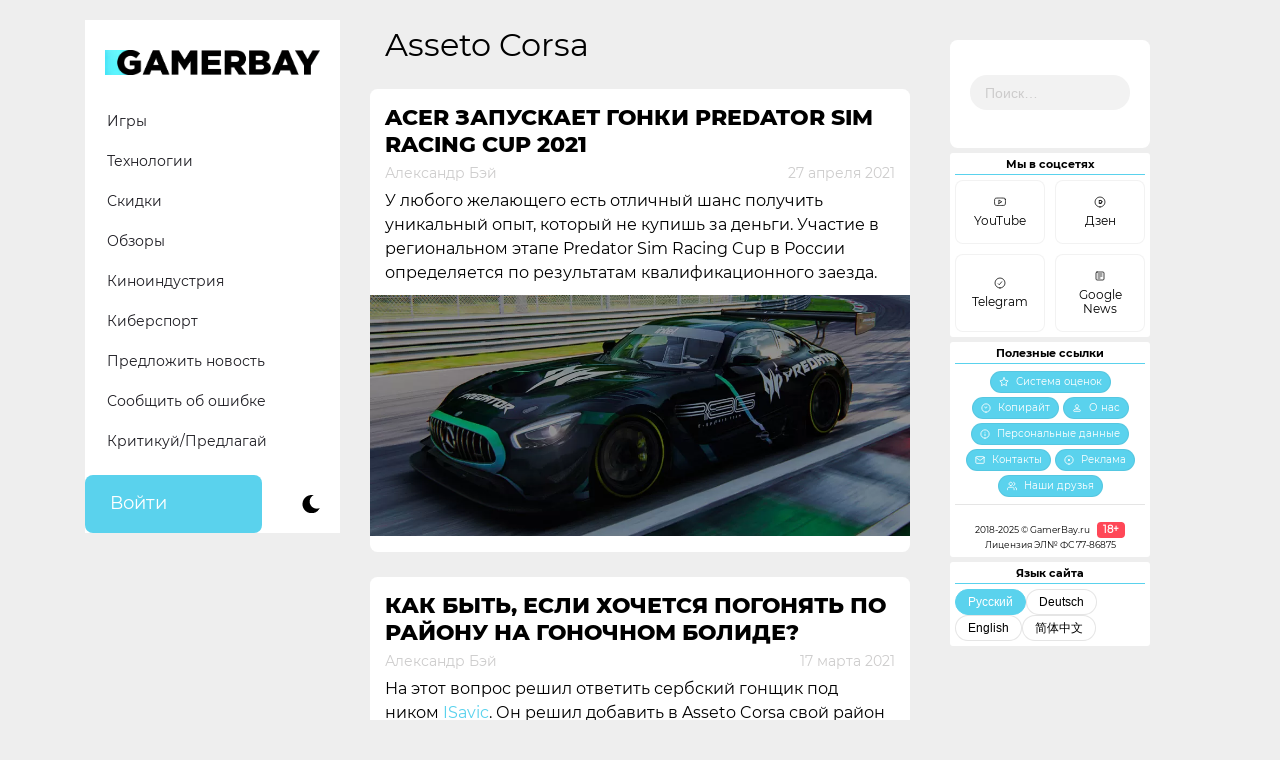

--- FILE ---
content_type: text/html; charset=UTF-8
request_url: https://gamerbay.ru/tag/asseto-corsa/
body_size: 18392
content:
<!doctype html>
<!--Hello there! -->
<html dir="ltr" lang="ru-RU" prefix="og: https://ogp.me/ns#">
<head>
    <meta name="msapplication-TileColor" content="#da532c">
    <meta name="zen-verification" content="6Lf6A2JKzEhDgIVJRT6jiRxe8WLSEYKN0OF4uPtCpElXgKEl65HQYDmPEEyMV0yQ" />
    <meta charset="UTF-8">
    <meta property="fb:pages" content="273715546597540" />    
    <meta name="viewport" content="width=device-width, initial-scale=1">
    
    <!-- Critical CSS для предотвращения FOUC -->
    <style>
        body {
            visibility: hidden;
            opacity: 0;
            transition: opacity 0.3s ease;
        }
        
        :root {
    --bg-color: #ffffff;
    --text-color: #000000;
    --primary-color: #5AD2ED;
    --widget-bg: #FFF;
    --social-bg: #ffffff;
    --footer-bg: #ffffff;
    --comment-bg: #FFF;
    --category-bg: #5AD2ED;
    --category-hover: #00D0FF;
    --category-text: #FFFFFF;
    --border-radius: 7.5px;
    --secondary-text: #CDCCCC;
    --header-bg: #FFFFFF;
    --current-cat-bg: #5AD2ED;
    --social-icon-filter: none;
}
        
        .dark-mode {
    --bg-color: #1E1E1E;
    --text-color: #FFFFFF;
    --primary-color: #5AD2ED;
    --widget-bg: #1E1E1E;
    --social-bg: #1E1E1E;
    --footer-bg: #1E1E1E;
    --comment-bg: #1E1E1E;
    --category-bg: #2E2E2E;
    --category-hover: #3E3E3E;
    --category-text: #FFFFFF;
    --secondary-text: #AAAAAA;
    --header-bg: #1E1E1E;
    --current-cat-bg: #2E2E2E;
}
		
		/* Базовые стили для предотвращения FOUC */
        body {
            background-color: var(--bg-color);
            color: var(--text-color);
            font-family: 'Montserrat', Arial, sans-serif;
        }
    </style>
    
     <!-- Скрипт инициализации темы (должен быть как можно раньше) -->
    <script>
        // Немедленно вызываемая функция для установки темы
        (function() {
            // Добавляем класс js для работы с JavaScript
            document.documentElement.classList.remove('no-js');
            document.documentElement.classList.add('js');
            
            // 1. Проверяем сохранённую тему
            const savedTheme = localStorage.getItem('theme');
            
            // 2. Проверяем системные предпочтения
            const systemPrefersDark = window.matchMedia('(prefers-color-scheme: dark)').matches;
            
            // 3. Определяем начальную тему
            let initialTheme = savedTheme || (systemPrefersDark ? 'dark' : 'light');
            
            // 4. Устанавливаем класс сразу в <body>
            if (initialTheme === 'dark') {
                document.body.classList.add('dark-mode');
            }
            
            // 5. Сохраняем для последующего использования
            window.initialTheme = initialTheme;
            
            // 6. Обновляем meta theme-color
            const themeColorMeta = document.querySelector('meta[name="theme-color"]');
            if (themeColorMeta) {
                themeColorMeta.content = initialTheme === 'dark' ? '#1E1E1E' : '#ffffff';
            }
            
            // 7. Устанавливаем цвет для Safari pinned tab
            const maskIcon = document.querySelector('link[rel="mask-icon"]');
            if (maskIcon) {
                maskIcon.color = initialTheme === 'dark' ? '#ffffff' : '#5bbad5';
            }
        })();
    </script>
	
	
    
    <link rel="stylesheet" href="https://cdn.jsdelivr.net/npm/bootstrap@4.6.0/dist/css/bootstrap.min.css" integrity="sha384-B0vP5xmATw1+K9KRQjQERJvTumQW0nPEzvF6L/Z6nronJ3oUOFUFpCjEUQouq2+l" crossorigin="anonymous">
    <link rel="profile" href="http://gmpg.org/xfn/11">
    <link rel="apple-touch-icon" sizes="180x180" href="/apple-touch-icon.png">
    <link rel="icon" type="image/png" sizes="32x32" href="/favicon-32x32.png">
    <link rel="icon" type="image/png" sizes="16x16" href="/favicon-16x16.png">
    <link rel="manifest" href="/site.webmanifest">
    <link rel="mask-icon" href="/safari-pinned-tab.svg" color="#5bbad5">
    
    <!-- Единый файл стилей с CSS переменными -->
    <link rel="stylesheet" href="https://gamerbay.ru/wp-content/themes/gamerbay/css/custom-styles.css">
    
    <title>Asseto Corsa | Gamer Bay</title>

		<!-- All in One SEO 4.9.3 - aioseo.com -->
	<meta name="robots" content="max-image-preview:large" />
	<meta name="google-site-verification" content="404shcCHQzE4ysifDtDTfZIvTqkdffiKjG2KNAWi12E" />
	<meta name="yandex-verification" content="5a78d0abb78b2a11" />
	<meta name="keywords" content="predator sim racing cup 2021,asseto corsa,steam,acer,r8g,фотограмметрия,reality capture" />
	<link rel="canonical" href="https://gamerbay.ru/tag/asseto-corsa/" />
	<meta name="generator" content="All in One SEO (AIOSEO) 4.9.3" />
		<script type="application/ld+json" class="aioseo-schema">
			{"@context":"https:\/\/schema.org","@graph":[{"@type":"BreadcrumbList","@id":"https:\/\/gamerbay.ru\/tag\/asseto-corsa\/#breadcrumblist","itemListElement":[{"@type":"ListItem","@id":"https:\/\/gamerbay.ru#listItem","position":1,"name":"Home","item":"https:\/\/gamerbay.ru","nextItem":{"@type":"ListItem","@id":"https:\/\/gamerbay.ru\/tag\/asseto-corsa\/#listItem","name":"Asseto Corsa"}},{"@type":"ListItem","@id":"https:\/\/gamerbay.ru\/tag\/asseto-corsa\/#listItem","position":2,"name":"Asseto Corsa","previousItem":{"@type":"ListItem","@id":"https:\/\/gamerbay.ru#listItem","name":"Home"}}]},{"@type":"CollectionPage","@id":"https:\/\/gamerbay.ru\/tag\/asseto-corsa\/#collectionpage","url":"https:\/\/gamerbay.ru\/tag\/asseto-corsa\/","name":"Asseto Corsa | Gamer Bay","inLanguage":"ru-RU","isPartOf":{"@id":"https:\/\/gamerbay.ru\/#website"},"breadcrumb":{"@id":"https:\/\/gamerbay.ru\/tag\/asseto-corsa\/#breadcrumblist"}},{"@type":"Organization","@id":"https:\/\/gamerbay.ru\/#organization","name":"Gamer Bay","description":"\u041e\u0431 \u0438\u0433\u0440\u0430\u0445, \u0442\u0435\u0445\u043d\u043e\u043b\u043e\u0433\u0438\u044f\u0445 \u0438 \u0432\u0441\u0451\u043c, \u0447\u0442\u043e \u0441 \u043d\u0438\u043c\u0438 \u0441\u0432\u044f\u0437\u0430\u043d\u043e","url":"https:\/\/gamerbay.ru\/","logo":{"@type":"ImageObject","url":"https:\/\/gamerbay.ru\/wp-content\/uploads\/2020\/10\/gb_icon-youtube.png","@id":"https:\/\/gamerbay.ru\/tag\/asseto-corsa\/#organizationLogo","width":512,"height":512},"image":{"@id":"https:\/\/gamerbay.ru\/tag\/asseto-corsa\/#organizationLogo"},"sameAs":["https:\/\/www.facebook.com\/gamer.bay.channel","https:\/\/twitter.com\/GamerBayru","https:\/\/instagram.com\/gamerbayru","https:\/\/www.youtube.com\/channel\/UCBvoJsMVJl0BFyce0g-soLg"]},{"@type":"WebSite","@id":"https:\/\/gamerbay.ru\/#website","url":"https:\/\/gamerbay.ru\/","name":"Gamer Bay","description":"\u041e\u0431 \u0438\u0433\u0440\u0430\u0445, \u0442\u0435\u0445\u043d\u043e\u043b\u043e\u0433\u0438\u044f\u0445 \u0438 \u0432\u0441\u0451\u043c, \u0447\u0442\u043e \u0441 \u043d\u0438\u043c\u0438 \u0441\u0432\u044f\u0437\u0430\u043d\u043e","inLanguage":"ru-RU","publisher":{"@id":"https:\/\/gamerbay.ru\/#organization"}}]}
		</script>
		<!-- All in One SEO -->

<link rel="amphtml" href="https://gamerbay.ru/tag/asseto-corsa/amp/" /><meta name="generator" content="AMP for WP 1.1.11"/><link rel='dns-prefetch' href='//www.google.com' />
<link rel="alternate" type="application/rss+xml" title="Gamer Bay &raquo; Лента" href="https://gamerbay.ru/feed/" />
<link rel="alternate" type="application/rss+xml" title="Gamer Bay &raquo; Лента комментариев" href="https://gamerbay.ru/comments/feed/" />
<link rel="alternate" type="application/rss+xml" title="Gamer Bay &raquo; Лента метки Asseto Corsa" href="https://gamerbay.ru/tag/asseto-corsa/feed/" />
<style id='wp-img-auto-sizes-contain-inline-css'>
img:is([sizes=auto i],[sizes^="auto," i]){contain-intrinsic-size:3000px 1500px}
/*# sourceURL=wp-img-auto-sizes-contain-inline-css */
</style>
<style id='classic-theme-styles-inline-css'>
/*! This file is auto-generated */
.wp-block-button__link{color:#fff;background-color:#32373c;border-radius:9999px;box-shadow:none;text-decoration:none;padding:calc(.667em + 2px) calc(1.333em + 2px);font-size:1.125em}.wp-block-file__button{background:#32373c;color:#fff;text-decoration:none}
/*# sourceURL=/wp-includes/css/classic-themes.min.css */
</style>
<link rel='stylesheet' id='wp-components-css' href='https://gamerbay.ru/wp-includes/css/dist/components/style.min.css?ver=6776ec05ddd645ec32aa9ccd858ca225' media='all' />
<link rel='stylesheet' id='wptelegram_login-blocks-0-css' href='https://gamerbay.ru/wp-content/plugins/wptelegram-login/assets/build/dist/blocks-Cg1mExvO.css' media='all' />
<link rel='stylesheet' id='usp_style-css' href='https://gamerbay.ru/wp-content/plugins/user-submitted-posts/resources/usp.css?ver=20260113' media='all' />
<link rel='stylesheet' id='wp-polls-css' href='https://gamerbay.ru/wp-content/plugins/wp-polls/polls-css.css?ver=2.77.3' media='all' />
<style id='wp-polls-inline-css'>
.wp-polls .pollbar {
	margin: 1px;
	font-size: 6px;
	line-height: 8px;
	height: 8px;
	background: #5ad2ed;
	border: 1px solid #c8c8c8;
}

/*# sourceURL=wp-polls-inline-css */
</style>
<link rel='stylesheet' id='gamerbay-style-css' href='https://gamerbay.ru/wp-content/themes/gamerbay/style.css?ver=1.0.0' media='all' />
<link rel='stylesheet' id='um_modal-css' href='https://gamerbay.ru/wp-content/plugins/ultimate-member/assets/css/um-modal.min.css?ver=2.11.1' media='all' />
<link rel='stylesheet' id='um_ui-css' href='https://gamerbay.ru/wp-content/plugins/ultimate-member/assets/libs/jquery-ui/jquery-ui.min.css?ver=1.13.2' media='all' />
<link rel='stylesheet' id='um_tipsy-css' href='https://gamerbay.ru/wp-content/plugins/ultimate-member/assets/libs/tipsy/tipsy.min.css?ver=1.0.0a' media='all' />
<link rel='stylesheet' id='um_raty-css' href='https://gamerbay.ru/wp-content/plugins/ultimate-member/assets/libs/raty/um-raty.min.css?ver=2.6.0' media='all' />
<link rel='stylesheet' id='select2-css' href='https://gamerbay.ru/wp-content/plugins/ultimate-member/assets/libs/select2/select2.min.css?ver=4.0.13' media='all' />
<link rel='stylesheet' id='um_fileupload-css' href='https://gamerbay.ru/wp-content/plugins/ultimate-member/assets/css/um-fileupload.min.css?ver=2.11.1' media='all' />
<link rel='stylesheet' id='um_confirm-css' href='https://gamerbay.ru/wp-content/plugins/ultimate-member/assets/libs/um-confirm/um-confirm.min.css?ver=1.0' media='all' />
<link rel='stylesheet' id='um_datetime-css' href='https://gamerbay.ru/wp-content/plugins/ultimate-member/assets/libs/pickadate/default.min.css?ver=3.6.2' media='all' />
<link rel='stylesheet' id='um_datetime_date-css' href='https://gamerbay.ru/wp-content/plugins/ultimate-member/assets/libs/pickadate/default.date.min.css?ver=3.6.2' media='all' />
<link rel='stylesheet' id='um_datetime_time-css' href='https://gamerbay.ru/wp-content/plugins/ultimate-member/assets/libs/pickadate/default.time.min.css?ver=3.6.2' media='all' />
<link rel='stylesheet' id='um_fonticons_ii-css' href='https://gamerbay.ru/wp-content/plugins/ultimate-member/assets/libs/legacy/fonticons/fonticons-ii.min.css?ver=2.11.1' media='all' />
<link rel='stylesheet' id='um_fonticons_fa-css' href='https://gamerbay.ru/wp-content/plugins/ultimate-member/assets/libs/legacy/fonticons/fonticons-fa.min.css?ver=2.11.1' media='all' />
<link rel='stylesheet' id='um_fontawesome-css' href='https://gamerbay.ru/wp-content/plugins/ultimate-member/assets/css/um-fontawesome.min.css?ver=6.5.2' media='all' />
<link rel='stylesheet' id='um_common-css' href='https://gamerbay.ru/wp-content/plugins/ultimate-member/assets/css/common.min.css?ver=2.11.1' media='all' />
<link rel='stylesheet' id='um_responsive-css' href='https://gamerbay.ru/wp-content/plugins/ultimate-member/assets/css/um-responsive.min.css?ver=2.11.1' media='all' />
<link rel='stylesheet' id='um_styles-css' href='https://gamerbay.ru/wp-content/plugins/ultimate-member/assets/css/um-styles.min.css?ver=2.11.1' media='all' />
<link rel='stylesheet' id='um_crop-css' href='https://gamerbay.ru/wp-content/plugins/ultimate-member/assets/libs/cropper/cropper.min.css?ver=1.6.1' media='all' />
<link rel='stylesheet' id='um_profile-css' href='https://gamerbay.ru/wp-content/plugins/ultimate-member/assets/css/um-profile.min.css?ver=2.11.1' media='all' />
<link rel='stylesheet' id='um_account-css' href='https://gamerbay.ru/wp-content/plugins/ultimate-member/assets/css/um-account.min.css?ver=2.11.1' media='all' />
<link rel='stylesheet' id='um_misc-css' href='https://gamerbay.ru/wp-content/plugins/ultimate-member/assets/css/um-misc.min.css?ver=2.11.1' media='all' />
<link rel='stylesheet' id='um_default_css-css' href='https://gamerbay.ru/wp-content/plugins/ultimate-member/assets/css/um-old-default.min.css?ver=2.11.1' media='all' />
<script src="https://www.google.com/recaptcha/api.js?ver=20260113" id="usp_recaptcha-js"></script>
<script src="https://gamerbay.ru/wp-includes/js/jquery/jquery.min.js?ver=3.7.1" id="jquery-core-js"></script>
<script src="https://gamerbay.ru/wp-includes/js/jquery/jquery-migrate.min.js?ver=3.4.1" id="jquery-migrate-js"></script>
<script src="https://gamerbay.ru/wp-content/plugins/user-submitted-posts/resources/jquery.chosen.js?ver=20260113" id="usp_chosen-js"></script>
<script src="https://gamerbay.ru/wp-content/plugins/user-submitted-posts/resources/jquery.cookie.js?ver=20260113" id="usp_cookie-js"></script>
<script src="https://gamerbay.ru/wp-content/plugins/user-submitted-posts/resources/jquery.parsley.min.js?ver=20260113" id="usp_parsley-js"></script>
<script id="usp_core-js-before">
var usp_custom_field = "usp_custom_field"; var usp_custom_field_2 = ""; var usp_custom_checkbox = "usp_custom_checkbox"; var usp_case_sensitivity = "false"; var usp_min_images = 0; var usp_max_images = 5; var usp_parsley_error = "\u041d\u0435\u0432\u0435\u0440\u043d\u044b\u0439 \u043e\u0442\u0432\u0435\u0442."; var usp_multiple_cats = 1; var usp_existing_tags = 0; var usp_recaptcha_disp = "show"; var usp_recaptcha_vers = "2"; var usp_recaptcha_key = "6LeTg9kUAAAAAKx9pc5ZJEvzNIgbCHVpa3P4y8ev"; var challenge_nonce = "4cd415f696"; var ajax_url = "https:\/\/gamerbay.ru\/wp-admin\/admin-ajax.php"; 
//# sourceURL=usp_core-js-before
</script>
<script src="https://gamerbay.ru/wp-content/plugins/user-submitted-posts/resources/jquery.usp.core.js?ver=20260113" id="usp_core-js"></script>
<script src="https://gamerbay.ru/wp-content/plugins/ultimate-member/assets/js/um-gdpr.min.js?ver=2.11.1" id="um-gdpr-js"></script>
<link rel="https://api.w.org/" href="https://gamerbay.ru/wp-json/" /><link rel="alternate" title="JSON" type="application/json" href="https://gamerbay.ru/wp-json/wp/v2/tags/3547" />

	<script type="text/javascript">var ajaxurl = 'https://gamerbay.ru/wp-admin/admin-ajax.php';</script>

<link rel="EditURI" type="application/rsd+xml" title="RSD" href="https://gamerbay.ru/xmlrpc2.php?rsd" />
    
    <!-- Скрипт для показа контента после загрузки -->
    <script>
        document.addEventListener('DOMContentLoaded', function() {
            // Показываем контент после загрузки
            document.body.style.visibility = 'visible';
            document.body.style.opacity = '1';
            
            // Инициализация переключателя темы
            if (typeof initThemeToggle === 'function') {
                initThemeToggle();
            }
        });
    </script>
<style id='global-styles-inline-css'>
:root{--wp--preset--aspect-ratio--square: 1;--wp--preset--aspect-ratio--4-3: 4/3;--wp--preset--aspect-ratio--3-4: 3/4;--wp--preset--aspect-ratio--3-2: 3/2;--wp--preset--aspect-ratio--2-3: 2/3;--wp--preset--aspect-ratio--16-9: 16/9;--wp--preset--aspect-ratio--9-16: 9/16;--wp--preset--color--black: #000000;--wp--preset--color--cyan-bluish-gray: #abb8c3;--wp--preset--color--white: #ffffff;--wp--preset--color--pale-pink: #f78da7;--wp--preset--color--vivid-red: #cf2e2e;--wp--preset--color--luminous-vivid-orange: #ff6900;--wp--preset--color--luminous-vivid-amber: #fcb900;--wp--preset--color--light-green-cyan: #7bdcb5;--wp--preset--color--vivid-green-cyan: #00d084;--wp--preset--color--pale-cyan-blue: #8ed1fc;--wp--preset--color--vivid-cyan-blue: #0693e3;--wp--preset--color--vivid-purple: #9b51e0;--wp--preset--gradient--vivid-cyan-blue-to-vivid-purple: linear-gradient(135deg,rgb(6,147,227) 0%,rgb(155,81,224) 100%);--wp--preset--gradient--light-green-cyan-to-vivid-green-cyan: linear-gradient(135deg,rgb(122,220,180) 0%,rgb(0,208,130) 100%);--wp--preset--gradient--luminous-vivid-amber-to-luminous-vivid-orange: linear-gradient(135deg,rgb(252,185,0) 0%,rgb(255,105,0) 100%);--wp--preset--gradient--luminous-vivid-orange-to-vivid-red: linear-gradient(135deg,rgb(255,105,0) 0%,rgb(207,46,46) 100%);--wp--preset--gradient--very-light-gray-to-cyan-bluish-gray: linear-gradient(135deg,rgb(238,238,238) 0%,rgb(169,184,195) 100%);--wp--preset--gradient--cool-to-warm-spectrum: linear-gradient(135deg,rgb(74,234,220) 0%,rgb(151,120,209) 20%,rgb(207,42,186) 40%,rgb(238,44,130) 60%,rgb(251,105,98) 80%,rgb(254,248,76) 100%);--wp--preset--gradient--blush-light-purple: linear-gradient(135deg,rgb(255,206,236) 0%,rgb(152,150,240) 100%);--wp--preset--gradient--blush-bordeaux: linear-gradient(135deg,rgb(254,205,165) 0%,rgb(254,45,45) 50%,rgb(107,0,62) 100%);--wp--preset--gradient--luminous-dusk: linear-gradient(135deg,rgb(255,203,112) 0%,rgb(199,81,192) 50%,rgb(65,88,208) 100%);--wp--preset--gradient--pale-ocean: linear-gradient(135deg,rgb(255,245,203) 0%,rgb(182,227,212) 50%,rgb(51,167,181) 100%);--wp--preset--gradient--electric-grass: linear-gradient(135deg,rgb(202,248,128) 0%,rgb(113,206,126) 100%);--wp--preset--gradient--midnight: linear-gradient(135deg,rgb(2,3,129) 0%,rgb(40,116,252) 100%);--wp--preset--font-size--small: 13px;--wp--preset--font-size--medium: 20px;--wp--preset--font-size--large: 36px;--wp--preset--font-size--x-large: 42px;--wp--preset--spacing--20: 0.44rem;--wp--preset--spacing--30: 0.67rem;--wp--preset--spacing--40: 1rem;--wp--preset--spacing--50: 1.5rem;--wp--preset--spacing--60: 2.25rem;--wp--preset--spacing--70: 3.38rem;--wp--preset--spacing--80: 5.06rem;--wp--preset--shadow--natural: 6px 6px 9px rgba(0, 0, 0, 0.2);--wp--preset--shadow--deep: 12px 12px 50px rgba(0, 0, 0, 0.4);--wp--preset--shadow--sharp: 6px 6px 0px rgba(0, 0, 0, 0.2);--wp--preset--shadow--outlined: 6px 6px 0px -3px rgb(255, 255, 255), 6px 6px rgb(0, 0, 0);--wp--preset--shadow--crisp: 6px 6px 0px rgb(0, 0, 0);}:where(.is-layout-flex){gap: 0.5em;}:where(.is-layout-grid){gap: 0.5em;}body .is-layout-flex{display: flex;}.is-layout-flex{flex-wrap: wrap;align-items: center;}.is-layout-flex > :is(*, div){margin: 0;}body .is-layout-grid{display: grid;}.is-layout-grid > :is(*, div){margin: 0;}:where(.wp-block-columns.is-layout-flex){gap: 2em;}:where(.wp-block-columns.is-layout-grid){gap: 2em;}:where(.wp-block-post-template.is-layout-flex){gap: 1.25em;}:where(.wp-block-post-template.is-layout-grid){gap: 1.25em;}.has-black-color{color: var(--wp--preset--color--black) !important;}.has-cyan-bluish-gray-color{color: var(--wp--preset--color--cyan-bluish-gray) !important;}.has-white-color{color: var(--wp--preset--color--white) !important;}.has-pale-pink-color{color: var(--wp--preset--color--pale-pink) !important;}.has-vivid-red-color{color: var(--wp--preset--color--vivid-red) !important;}.has-luminous-vivid-orange-color{color: var(--wp--preset--color--luminous-vivid-orange) !important;}.has-luminous-vivid-amber-color{color: var(--wp--preset--color--luminous-vivid-amber) !important;}.has-light-green-cyan-color{color: var(--wp--preset--color--light-green-cyan) !important;}.has-vivid-green-cyan-color{color: var(--wp--preset--color--vivid-green-cyan) !important;}.has-pale-cyan-blue-color{color: var(--wp--preset--color--pale-cyan-blue) !important;}.has-vivid-cyan-blue-color{color: var(--wp--preset--color--vivid-cyan-blue) !important;}.has-vivid-purple-color{color: var(--wp--preset--color--vivid-purple) !important;}.has-black-background-color{background-color: var(--wp--preset--color--black) !important;}.has-cyan-bluish-gray-background-color{background-color: var(--wp--preset--color--cyan-bluish-gray) !important;}.has-white-background-color{background-color: var(--wp--preset--color--white) !important;}.has-pale-pink-background-color{background-color: var(--wp--preset--color--pale-pink) !important;}.has-vivid-red-background-color{background-color: var(--wp--preset--color--vivid-red) !important;}.has-luminous-vivid-orange-background-color{background-color: var(--wp--preset--color--luminous-vivid-orange) !important;}.has-luminous-vivid-amber-background-color{background-color: var(--wp--preset--color--luminous-vivid-amber) !important;}.has-light-green-cyan-background-color{background-color: var(--wp--preset--color--light-green-cyan) !important;}.has-vivid-green-cyan-background-color{background-color: var(--wp--preset--color--vivid-green-cyan) !important;}.has-pale-cyan-blue-background-color{background-color: var(--wp--preset--color--pale-cyan-blue) !important;}.has-vivid-cyan-blue-background-color{background-color: var(--wp--preset--color--vivid-cyan-blue) !important;}.has-vivid-purple-background-color{background-color: var(--wp--preset--color--vivid-purple) !important;}.has-black-border-color{border-color: var(--wp--preset--color--black) !important;}.has-cyan-bluish-gray-border-color{border-color: var(--wp--preset--color--cyan-bluish-gray) !important;}.has-white-border-color{border-color: var(--wp--preset--color--white) !important;}.has-pale-pink-border-color{border-color: var(--wp--preset--color--pale-pink) !important;}.has-vivid-red-border-color{border-color: var(--wp--preset--color--vivid-red) !important;}.has-luminous-vivid-orange-border-color{border-color: var(--wp--preset--color--luminous-vivid-orange) !important;}.has-luminous-vivid-amber-border-color{border-color: var(--wp--preset--color--luminous-vivid-amber) !important;}.has-light-green-cyan-border-color{border-color: var(--wp--preset--color--light-green-cyan) !important;}.has-vivid-green-cyan-border-color{border-color: var(--wp--preset--color--vivid-green-cyan) !important;}.has-pale-cyan-blue-border-color{border-color: var(--wp--preset--color--pale-cyan-blue) !important;}.has-vivid-cyan-blue-border-color{border-color: var(--wp--preset--color--vivid-cyan-blue) !important;}.has-vivid-purple-border-color{border-color: var(--wp--preset--color--vivid-purple) !important;}.has-vivid-cyan-blue-to-vivid-purple-gradient-background{background: var(--wp--preset--gradient--vivid-cyan-blue-to-vivid-purple) !important;}.has-light-green-cyan-to-vivid-green-cyan-gradient-background{background: var(--wp--preset--gradient--light-green-cyan-to-vivid-green-cyan) !important;}.has-luminous-vivid-amber-to-luminous-vivid-orange-gradient-background{background: var(--wp--preset--gradient--luminous-vivid-amber-to-luminous-vivid-orange) !important;}.has-luminous-vivid-orange-to-vivid-red-gradient-background{background: var(--wp--preset--gradient--luminous-vivid-orange-to-vivid-red) !important;}.has-very-light-gray-to-cyan-bluish-gray-gradient-background{background: var(--wp--preset--gradient--very-light-gray-to-cyan-bluish-gray) !important;}.has-cool-to-warm-spectrum-gradient-background{background: var(--wp--preset--gradient--cool-to-warm-spectrum) !important;}.has-blush-light-purple-gradient-background{background: var(--wp--preset--gradient--blush-light-purple) !important;}.has-blush-bordeaux-gradient-background{background: var(--wp--preset--gradient--blush-bordeaux) !important;}.has-luminous-dusk-gradient-background{background: var(--wp--preset--gradient--luminous-dusk) !important;}.has-pale-ocean-gradient-background{background: var(--wp--preset--gradient--pale-ocean) !important;}.has-electric-grass-gradient-background{background: var(--wp--preset--gradient--electric-grass) !important;}.has-midnight-gradient-background{background: var(--wp--preset--gradient--midnight) !important;}.has-small-font-size{font-size: var(--wp--preset--font-size--small) !important;}.has-medium-font-size{font-size: var(--wp--preset--font-size--medium) !important;}.has-large-font-size{font-size: var(--wp--preset--font-size--large) !important;}.has-x-large-font-size{font-size: var(--wp--preset--font-size--x-large) !important;}
/*# sourceURL=global-styles-inline-css */
</style>
</head>


<body class="bp-nouveau archive tag tag-asseto-corsa tag-3547 wp-custom-logo wp-theme-gamerbay hfeed">
	
	
<div id="page" class="site">
	<a class="skip-link screen-reader-text" href="#primary">Skip to content</a>

	<header id="masthead" class="site-header">
	</header><!-- #masthead -->

	<div class="container">
		<div class="row">
			<!-- Левый сайдбар -->
			<div class="col-12 col-sm-12 col-md-12 col-lg-3 col-xl-3 gb-header-main">
				<div class="gb-header-navbar">
					<nav class="navbar navbar-expand-lg navbar-light gb-navbar-fixed">
						<div class="gb-header">
								
								<!-- Заменяем кастомный логотип на стандартный -->
                                    <div class="site-branding">
                                    <a href="https://gamerbay.ru/" class="custom-logo-link" rel="home"><img width="1134" height="132" src="https://gamerbay.ru/wp-content/uploads/2020/09/cropped-cropped-gb_logo-idea-2.png.webp" class="custom-logo" alt="Gamer Bay" decoding="async" fetchpriority="high" srcset="https://gamerbay.ru/wp-content/uploads/2020/09/cropped-cropped-gb_logo-idea-2.png.webp 1134w,  https://gamerbay.ru/wp-content/uploads/2020/09/cropped-cropped-gb_logo-idea-2-600x70.png.webp 600w,  https://gamerbay.ru/wp-content/uploads/2020/09/cropped-cropped-gb_logo-idea-2-1000x116.png.webp 1000w,  https://gamerbay.ru/wp-content/uploads/2020/09/cropped-cropped-gb_logo-idea-2-768x89.png.webp 768w" sizes="(max-width: 1134px) 100vw, 1134px" /></a>                                    </div><!-- .site-branding -->
                                
								<!-- Вставляем кнопки -->
								<div class="gb-mobile-buttons">
    <button class="gb-theme-toggle" aria-label="Сменить тему">
        <svg class="theme-icon-light" viewBox="0 0 24 24">
            <path d="M12 7c-2.76 0-5 2.24-5 5s2.24 5 5 5 5-2.24 5-5-2.24-5-5-5zM2 13h2c.55 0 1-.45 1-1s-.45-1-1-1H2c-.55 0-1 .45-1 1s.45 1 1 1zm18 0h2c.55 0 1-.45 1-1s-.45-1-1-1h-2c-.55 0-1 .45-1 1s.45 1 1 1zM11 2v2c0 .55.45 1 1 1s1-.45 1-1V2c0-.55-.45-1-1-1s-1 .45-1 1zm0 18v2c0 .55.45 1 1 1s1-.45 1-1v-2c0-.55-.45-1-1-1s-1 .45-1 1zM6.34 5.16l-1.42 1.42c-.39.39-.39 1.02 0 1.41.39.39 1.02.39 1.41 0l1.42-1.42c.39-.39.39-1.02 0-1.41a.9959.9959 0 0 0-1.41 0zm13.08 12.42l1.42 1.42c.39.39 1.02.39 1.41 0 .39-.39.39-1.02 0-1.41l-1.42-1.42c-.39-.39-1.02-.39-1.41 0a.9959.9959 0 0 0 0 1.41zM5.16 17.66l1.42-1.42c.39-.39.39-1.02 0-1.41a.9959.9959 0 0 0-1.41 0l-1.42 1.42c-.39.39-.39 1.02 0 1.41.39.39 1.02.39 1.41 0zm12.42-13.08l-1.42-1.42c-.39-.39-1.02-.39-1.41 0a.9959.9959 0 0 0 0 1.41l1.42 1.42c.39.39 1.02.39 1.41 0 .39-.39.39-1.02 0-1.41z"/>
        </svg>
        <svg class="theme-icon-dark" viewBox="0 0 24 24">
            <path d="M9.37 5.51c-.18.64-.27 1.31-.27 1.99 0 4.08 3.32 7.4 7.4 7.4.68 0 1.35-.09 1.99-.27C17.45 17.19 14.93 19 12 19c-3.86 0-7-3.14-7-7 0-2.93 1.81-5.45 4.37-6.49zM12 3c-4.97 0-9 4.03-9 9s4.03 9 9 9 9-4.03 9-9c0-.46-.04-.92-.1-1.36-.98 1.37-2.58 2.26-4.4 2.26-2.98 0-5.4-2.42-5.4-5.4 0-1.81.89-3.42 2.26-4.4-.44-.06-.9-.1-1.36-.1z"/>
        </svg>
    </button>
    <a href="/wp-login.php" class="gb-login-button">
        <svg viewBox="0 0 24 24">
            <path d="M12 12c2.21 0 4-1.79 4-4s-1.79-4-4-4-4 1.79-4 4 1.79 4 4 4zm0 2c-2.67 0-8 1.34-8 4v2h16v-2c0-2.66-5.33-4-8-4z"/>
        </svg>
        <span>Войти</span>
    </a>
</div>

							<div class="collapse navbar-collapse" id="navbarSupportedContent">
								<div class="gb-navbar-inside-block">
									<section id="nav_menu-6" class="widget widget_nav_menu"><div class="menu-new_menu-container"><ul id="menu-new_menu" class="menu"><li id="menu-item-21322" class="menu-item menu-item-type-taxonomy menu-item-object-category menu-item-21322"><a href="https://gamerbay.ru/category/games/">Игры</a></li>
<li id="menu-item-21323" class="menu-item menu-item-type-taxonomy menu-item-object-category menu-item-21323"><a href="https://gamerbay.ru/category/tech/">Технологии</a></li>
<li id="menu-item-21324" class="menu-item menu-item-type-taxonomy menu-item-object-category menu-item-21324"><a href="https://gamerbay.ru/category/sales/">Скидки</a></li>
<li id="menu-item-21330" class="menu-item menu-item-type-taxonomy menu-item-object-category menu-item-21330"><a href="https://gamerbay.ru/category/review/">Обзоры</a></li>
<li id="menu-item-21325" class="menu-item menu-item-type-taxonomy menu-item-object-category menu-item-21325"><a href="https://gamerbay.ru/category/cinema/">Киноиндустрия</a></li>
<li id="menu-item-21329" class="menu-item menu-item-type-taxonomy menu-item-object-category menu-item-21329"><a href="https://gamerbay.ru/category/esport/">Киберспорт</a></li>
<li id="menu-item-29404" class="menu-item menu-item-type-post_type menu-item-object-page menu-item-29404"><a href="https://gamerbay.ru/suggest/">Предложить новость</a></li>
<li id="menu-item-21613" class="menu-item menu-item-type-post_type menu-item-object-page menu-item-21613"><a href="https://gamerbay.ru/soobshhit-ob-oshibke/">Сообщить об ошибке</a></li>
<li id="menu-item-50842" class="menu-item menu-item-type-post_type menu-item-object-page menu-item-50842"><a href="https://gamerbay.ru/kritikuj-ili-predlagaj/">Критикуй/Предлагай</a></li>
</ul></div></section>									<div class="user-block"><div class="user-info-block user-profile-info-nrg"><a href="https://gamerbay.ru/wp-login.php" class="user-link">Войти</a></div><div class="user-info-block user-theme-info"><label for="theme-toggle" class="theme-toggle-label" style="padding-left: 15px; padding-right: 15px; margin-bottom: 0px; margin-top: 0px; padding-bottom: 5px;"><input type="checkbox" id="theme-toggle" style="display: none"><img src="https://gamerbay.ru/wp-content/themes/gamerbay/images/theme.png" style="padding-left: 0px; padding-right: 0px; width: 40px; padding-top: 15px; padding-bottom: 10px;"></span></label></div></div>								</div>
							</div>	
						</div>
				</nav>
				</div>
			</div>
			<!-- Конец Левого сайдбара -->
		</body><div class="col-md-6 main-articles">
	<main id="primary" class="site-main">

		
			<header class="page-header">
				<h1 class="page-title"><span>Asseto Corsa</span></h1>			</header><!-- .page-header -->

			
<article id="post-30264" class="post-30264 post type-post status-publish format-standard has-post-thumbnail hentry category-esport tag-acer tag-asseto-corsa tag-predator-sim-racing-cup-2021 tag-r8g tag-steam">
	<header class="entry-header">
		<h2 class="entry-title"><a href="https://gamerbay.ru/esport/acer-zapuskaet-gonki-predator-sim-racing-cup-2021/" rel="bookmark">Acer запускает гонки Predator Sim Racing Cup 2021</a></h2>			<div class="entry-meta">

			
				<div class="gb-post-meta">
					<div class="gb-post-author">
					<span class="elegantwp-fp09-post-author elegantwp-fp09-post-meta">Александр Бэй</span>
					</div>
					<div class="gb-post-author">
						27 апреля 2021					</div>
				</div>
			</div><!-- .entry-meta -->
			</header><!-- .entry-header -->

	<div class="entry-content">
		<p>У любого желающего есть отличный шанс получить уникальный опыт, который не купишь за деньги. Участие в региональном этапе Predator Sim Racing Cup в России определяется по результатам квалификационного заезда. <a href="https://gamerbay.ru/esport/acer-zapuskaet-gonki-predator-sim-racing-cup-2021/#more-30264" class="more-link"><span aria-label="Читать далее Acer запускает гонки Predator Sim Racing Cup 2021">(далее&hellip;)</span></a></p>

	</div><!-- .entry-content -->

	
			<a class="post-thumbnail" href="https://gamerbay.ru/esport/acer-zapuskaet-gonki-predator-sim-racing-cup-2021/" aria-hidden="true" tabindex="-1">
				<img width="1000" height="446" src="https://gamerbay.ru/wp-content/uploads/2021/04/Home_Join_1920x540.jpg.webp" class="attachment-post-thumbnail size-post-thumbnail wp-post-image" alt="Acer запускает гонки Predator Sim Racing Cup 2021" decoding="async" srcset="https://gamerbay.ru/wp-content/uploads/2021/04/Home_Join_1920x540.jpg.webp 1000w,  https://gamerbay.ru/wp-content/uploads/2021/04/Home_Join_1920x540-600x268.jpg.webp 600w,  https://gamerbay.ru/wp-content/uploads/2021/04/Home_Join_1920x540-768x343.jpg.webp 768w" sizes="(max-width: 1000px) 100vw, 1000px" />			</a>

			
	<!--div class="gb-post-bottom">
        <a href="https://gamerbay.ru/esport/acer-zapuskaet-gonki-predator-sim-racing-cup-2021/#comments" class="gb-post-comment-link"><span class="comment_icon">
            <img src="https://gamerbay.ru/wp-content/themes/gamerbay/images/comment.svg" alt="Комментарии"></span>
            <span class="gb-comment-counter">0</span>
        </a>
	</div-->

</article><!-- #post-30264 -->

<article id="post-28652" class="post-28652 post type-post status-publish format-standard has-post-thumbnail hentry category-tech tag-asseto-corsa tag-reality-capture">
	<header class="entry-header">
		<h2 class="entry-title"><a href="https://gamerbay.ru/tech/kak-byt-esli-hochetsya-pogonyat-po-rajonu-na-gonochnom-bolide/" rel="bookmark">Как быть, если хочется погонять по району на гоночном болиде?</a></h2>			<div class="entry-meta">

			
				<div class="gb-post-meta">
					<div class="gb-post-author">
					<span class="elegantwp-fp09-post-author elegantwp-fp09-post-meta">Александр Бэй</span>
					</div>
					<div class="gb-post-author">
						17 марта 2021					</div>
				</div>
			</div><!-- .entry-meta -->
			</header><!-- .entry-header -->

	<div class="entry-content">
		<p>На этот вопрос решил ответить сербский гонщик под ником <a href="https://www.youtube.com/channel/UCPBDy9Px0ZdxwA-duk__fBQ">ISavic</a>. Он решил добавить в Asseto Corsa свой район при помощи фотограмметрии. Спойлер: у него это получилось. <a href="https://gamerbay.ru/tech/kak-byt-esli-hochetsya-pogonyat-po-rajonu-na-gonochnom-bolide/#more-28652" class="more-link"><span aria-label="Читать далее Как быть, если хочется погонять по району на гоночном болиде?">(далее&hellip;)</span></a></p>

	</div><!-- .entry-content -->

	
			<a class="post-thumbnail" href="https://gamerbay.ru/tech/kak-byt-esli-hochetsya-pogonyat-po-rajonu-na-gonochnom-bolide/" aria-hidden="true" tabindex="-1">
				<img width="1000" height="563" src="https://gamerbay.ru/wp-content/uploads/2021/03/0-23-screenshot.jpg.webp" class="attachment-post-thumbnail size-post-thumbnail wp-post-image" alt="Как быть, если хочется погонять по району на гоночном болиде?" decoding="async" srcset="https://gamerbay.ru/wp-content/uploads/2021/03/0-23-screenshot.jpg.webp 1000w,  https://gamerbay.ru/wp-content/uploads/2021/03/0-23-screenshot-600x338.jpg.webp 600w,  https://gamerbay.ru/wp-content/uploads/2021/03/0-23-screenshot-768x432.jpg.webp 768w" sizes="(max-width: 1000px) 100vw, 1000px" />			</a>

			
	<!--div class="gb-post-bottom">
        <a href="https://gamerbay.ru/tech/kak-byt-esli-hochetsya-pogonyat-po-rajonu-na-gonochnom-bolide/#comments" class="gb-post-comment-link"><span class="comment_icon">
            <img src="https://gamerbay.ru/wp-content/themes/gamerbay/images/comment.svg" alt="Комментарии"></span>
            <span class="gb-comment-counter">0</span>
        </a>
	</div-->

</article><!-- #post-28652 -->

	</main><!-- #main -->
</div>

<!--Правый сайдбар -->
		<div class="col-md-3 gb-last-comments">
			<aside id="secondary" class="widget-area">
				<div class="gb-sidebar-comment-section">
					<section id="search-3" class="widget widget_search"><form role="search" method="get" class="search-form" action="https://gamerbay.ru/">
				<label>
					<span class="screen-reader-text">Найти:</span>
					<input type="search" class="search-field" placeholder="Поиск&hellip;" value="" name="s" />
				</label>
				<input type="submit" class="search-submit" value="Поиск" />
			</form></section>				</div>
				
				
				<!-- Обновленный блок социальных сетей -->
<div class="gb-sidebar-social">
    <h5 class="gb-social-title">Мы в соцсетях</h5>
    <div class="gb-social-grid">
        <a href="https://www.youtube.com/channel/UCBvoJsMVJl0BFyce0g-soLg" target="_blank" rel="noopener noreferrer" class="gb-social-link gb-social-youtube">
            <svg width="24" height="24" viewBox="0 0 24 24" fill="none" xmlns="http://www.w3.org/2000/svg">
                <path d="M22.54 6.42C22.4212 5.94541 22.1793 5.51057 21.8387 5.15941C21.498 4.80824 21.0708 4.55318 20.6 4.42C18.88 4 12 4 12 4C12 4 5.12 4 3.4 4.42C2.92925 4.55318 2.50196 4.80824 2.16135 5.15941C1.82074 5.51057 1.57875 5.94541 1.46 6.42C1.14521 8.096 0.990779 9.796 0.998 11.5C0.989 13.244 1.143 14.964 1.46 16.58C1.59096 17.0748 1.8383 17.5272 2.17815 17.8892C2.518 18.2512 2.93885 18.5108 3.4 18.64C5.12 19 12 19 12 19C12 19 18.88 19 20.6 18.64C21.0708 18.5068 21.498 18.2518 21.8387 17.9006C22.1793 17.5494 22.4212 17.1146 22.54 16.64C22.853 14.964 23.007 13.244 23 11.5C23.009 9.796 22.854 8.096 22.54 6.42Z" stroke="currentColor" stroke-width="1.5" stroke-linecap="round" stroke-linejoin="round"/>
                <path d="M9.75 15.02L15.5 11.5L9.75 7.98V15.02Z" stroke="currentColor" stroke-width="1.5" stroke-linecap="round" stroke-linejoin="round"/>
            </svg>
            <span>YouTube</span>
        </a>
        
        <a href="https://dzen.ru/gamerbay" target="_blank" rel="noopener noreferrer" class="gb-social-link gb-social-dzen">
            <svg width="24" height="24" viewBox="0 0 24 24" fill="none" xmlns="http://www.w3.org/2000/svg">
                <path d="M12 22C17.5228 22 22 17.5228 22 12C22 6.47715 17.5228 2 12 2C6.47715 2 2 6.47715 2 12C2 17.5228 6.47715 22 12 22Z" stroke="currentColor" stroke-width="1.5" stroke-linecap="round" stroke-linejoin="round"/>
                <path d="M13.5 15H10.5V9H13.5C14.8807 9 16 10.1193 16 11.5C16 12.8807 14.8807 14 13.5 14V15Z" stroke="currentColor" stroke-width="1.5" stroke-linecap="round" stroke-linejoin="round"/>
                <path d="M10.5 9H13.5C14.8807 9 16 10.1193 16 11.5C16 12.8807 14.8807 14 13.5 14H10.5" stroke="currentColor" stroke-width="1.5" stroke-linecap="round" stroke-linejoin="round"/>
            </svg>
            <span>Дзен</span>
        </a>
        
        <a href="https://t.me/+5bD6g9AoKP5lNzg6" target="_blank" rel="noopener noreferrer" class="gb-social-link gb-social-telegram">
            <svg width="24" height="24" viewBox="0 0 24 24" fill="none" xmlns="http://www.w3.org/2000/svg">
                <path d="M12 22C17.5228 22 22 17.5228 22 12C22 6.47715 17.5228 2 12 2C6.47715 2 2 6.47715 2 12C2 17.5228 6.47715 22 12 22Z" stroke="currentColor" stroke-width="1.5" stroke-linecap="round" stroke-linejoin="round"/>
                <path d="M8.5 13.5L10.5 15.5L15.5 9.5" stroke="currentColor" stroke-width="1.5" stroke-linecap="round" stroke-linejoin="round"/>
            </svg>
            <span>Telegram</span>
        </a>
        
        <a href="https://news.google.com/publications/CAAqBwgKMPGClgswxKatAw" target="_blank" rel="noopener noreferrer" class="gb-social-link gb-social-news">
            <svg width="24" height="24" viewBox="0 0 24 24" fill="none" xmlns="http://www.w3.org/2000/svg">
                <path d="M6 4H18C19.1046 4 20 4.89543 20 6V18C20 19.1046 19.1046 20 18 20H6C4.89543 20 4 19.1046 4 18V6C4 4.89543 4.89543 4 6 4Z" stroke="currentColor" stroke-width="1.5" stroke-linecap="round" stroke-linejoin="round"/>
                <path d="M8 8H16" stroke="currentColor" stroke-width="1.5" stroke-linecap="round" stroke-linejoin="round"/>
                <path d="M8 12H16" stroke="currentColor" stroke-width="1.5" stroke-linecap="round" stroke-linejoin="round"/>
                <path d="M8 16H12" stroke="currentColor" stroke-width="1.5" stroke-linecap="round" stroke-linejoin="round"/>
            </svg>
            <span>Google News</span>
        </a>
    </div>
</div>

				
				<div class="gb-sidebar-footer">
    <div class="gb-footer-links">
        <h5 class="gb-footer-title">Полезные ссылки</h5>
        <div class="gb-footer-links-grid">
            <a href="https://gamerbay.ru/nasha-sistema-ocenok/" class="gb-footer-link">
                <svg width="16" height="16" viewBox="0 0 24 24" fill="none" xmlns="http://www.w3.org/2000/svg">
                    <path d="M12 2L15.09 8.26L22 9.27L17 14.14L18.18 21.02L12 17.77L5.82 21.02L7 14.14L2 9.27L8.91 8.26L12 2Z" stroke="currentColor" stroke-width="2" stroke-linecap="round" stroke-linejoin="round"/>
                </svg>
                <span>Система оценок</span>
            </a>
            
            <a href="https://gamerbay.ru/copyright/" class="gb-footer-link">
                <svg width="16" height="16" viewBox="0 0 24 24" fill="none" xmlns="http://www.w3.org/2000/svg">
                    <path d="M12 22C17.5228 22 22 17.5228 22 12C22 6.47715 17.5228 2 12 2C6.47715 2 2 6.47715 2 12C2 17.5228 6.47715 22 12 22Z" stroke="currentColor" stroke-width="2" stroke-linecap="round" stroke-linejoin="round"/>
                    <path d="M14 9.5C14 10.163 13.7366 10.7989 13.2678 11.2678C12.7989 11.7366 12.163 12 11.5 12C10.837 12 10.2011 11.7366 9.73223 11.2678C9.26339 10.7989 9 10.163 9 9.5" stroke="currentColor" stroke-width="2" stroke-linecap="round" stroke-linejoin="round"/>
                </svg>
                <span>Копирайт</span>
            </a>
            
            <a href="https://gamerbay.ru/about-us/" class="gb-footer-link">
                <svg width="16" height="16" viewBox="0 0 24 24" fill="none" xmlns="http://www.w3.org/2000/svg">
                    <path d="M12 12C14.2091 12 16 10.2091 16 8C16 5.79086 14.2091 4 12 4C9.79086 4 8 5.79086 8 8C8 10.2091 9.79086 12 12 12Z" stroke="currentColor" stroke-width="2" stroke-linecap="round" stroke-linejoin="round"/>
                    <path d="M12 14C9.33 14 4 15.34 4 18V19C4 19.5523 4.44772 20 5 20H19C19.5523 20 20 19.5523 20 19V18C20 15.34 14.67 14 12 14Z" stroke="currentColor" stroke-width="2" stroke-linecap="round" stroke-linejoin="round"/>
                </svg>
                <span>О нас</span>
            </a>
            
            <a href="https://gamerbay.ru/policy/" class="gb-footer-link">
                <svg width="16" height="16" viewBox="0 0 24 24" fill="none" xmlns="http://www.w3.org/2000/svg">
                    <path d="M12 22C17.5228 22 22 17.5228 22 12C22 6.47715 17.5228 2 12 2C6.47715 2 2 6.47715 2 12C2 17.5228 6.47715 22 12 22Z" stroke="currentColor" stroke-width="2" stroke-linecap="round" stroke-linejoin="round"/>
                    <path d="M12 16V12" stroke="currentColor" stroke-width="2" stroke-linecap="round" stroke-linejoin="round"/>
                    <path d="M12 8H12.01" stroke="currentColor" stroke-width="2" stroke-linecap="round" stroke-linejoin="round"/>
                </svg>
                <span>Персональные данные</span>
            </a>
            
            <a href="https://gamerbay.ru/kontakty/" class="gb-footer-link">
                <svg width="16" height="16" viewBox="0 0 24 24" fill="none" xmlns="http://www.w3.org/2000/svg">
                    <path d="M22 6C22 4.9 21.1 4 20 4H4C2.9 4 2 4.9 2 6V18C2 19.1 2.9 20 4 20H20C21.1 20 22 19.1 22 18V6Z" stroke="currentColor" stroke-width="2" stroke-linecap="round" stroke-linejoin="round"/>
                    <path d="M22 6L12 13L2 6" stroke="currentColor" stroke-width="2" stroke-linecap="round" stroke-linejoin="round"/>
                </svg>
                <span>Контакты</span>
            </a>
            
            <a href="https://gamerbay.ru/reklama/" class="gb-footer-link">
                <svg width="16" height="16" viewBox="0 0 24 24" fill="none" xmlns="http://www.w3.org/2000/svg">
                    <path d="M10 14L12 12M12 12L14 10M12 12L10 10M12 12L14 14" stroke="currentColor" stroke-width="2" stroke-linecap="round" stroke-linejoin="round"/>
                    <path d="M12 22C17.5228 22 22 17.5228 22 12C22 6.47715 17.5228 2 12 2C6.47715 2 2 6.47715 2 12C2 17.5228 6.47715 22 12 22Z" stroke="currentColor" stroke-width="2" stroke-linecap="round" stroke-linejoin="round"/>
                </svg>
                <span>Реклама</span>
            </a>
            
            <a href="https://gamerbay.ru/nashi-druzya/" class="gb-footer-link">
                <svg width="16" height="16" viewBox="0 0 24 24" fill="none" xmlns="http://www.w3.org/2000/svg">
                    <path d="M17 21V19C17 17.9391 16.5786 16.9217 15.8284 16.1716C15.0783 15.4214 14.0609 15 13 15H5C3.93913 15 2.92172 15.4214 2.17157 16.1716C1.42143 16.9217 1 17.9391 1 19V21" stroke="currentColor" stroke-width="2" stroke-linecap="round" stroke-linejoin="round"/>
                    <path d="M9 11C11.2091 11 13 9.20914 13 7C13 4.79086 11.2091 3 9 3C6.79086 3 5 4.79086 5 7C5 9.20914 6.79086 11 9 11Z" stroke="currentColor" stroke-width="2" stroke-linecap="round" stroke-linejoin="round"/>
                    <path d="M23 21V19C22.9993 18.1137 22.7044 17.2528 22.1614 16.5523C21.6184 15.8519 20.8581 15.3516 20 15.13" stroke="currentColor" stroke-width="2" stroke-linecap="round" stroke-linejoin="round"/>
                    <path d="M16 3.13C16.8604 3.3503 17.623 3.8507 18.1676 4.55231C18.7122 5.25392 19.0078 6.11683 19.0078 7.005C19.0078 7.89317 18.7122 8.75608 18.1676 9.45769C17.623 10.1593 16.8604 10.6597 16 10.88" stroke="currentColor" stroke-width="2" stroke-linecap="round" stroke-linejoin="round"/>
                </svg>
                <span>Наши друзья</span>
            </a>
        </div>
    </div>
    
    <div class="gb-footer-copyright">
        <p class="gb-copyright-text">2018-2025 &copy; GamerBay.ru <span class="gb-age-rating">18+</span></p>
        <p class="gb-copyright-text">Лицензия ЭЛ№ ФС 77-86875</p>
    </div>
</div>
				
				<div class="gb-sidebar-translate">
    <h5 class="gb-translate-title">Язык сайта</h5>
    <div class="gb-translate-cloud">
        <button type="button" onclick="doGTranslate('ru|ru');return false;" class="gb-translate-tag gb-translate-active" data-lang="ru" aria-label="Русский язык">
            Русский
        </button>
        <button type="button" onclick="doGTranslate('ru|de');return false;" class="gb-translate-tag" data-lang="de" aria-label="Deutsch">
            Deutsch
        </button>
        <button type="button" onclick="doGTranslate('ru|en');return false;" class="gb-translate-tag" data-lang="en" aria-label="English language">
            English
        </button>
        <button type="button" onclick="doGTranslate('ru|zh-CN');return false;" class="gb-translate-tag" data-lang="zh-CN" aria-label="简体中文">
            简体中文
        </button>
    </div>
</div>
    
    <!-- Скрытые элементы для работы Google Translate -->
    <style>
        #goog-gt-tt{display:none!important;}
        .goog-te-banner-frame{display:none!important;}
        .goog-te-menu-value:hover{text-decoration:none!important;}
        .goog-text-highlight{background-color:transparent!important;box-shadow:none!important;}
        body{top:0!important;}
        #google_translate_element2{display:none!important;}
    </style>
    <div id="google_translate_element2"></div>
</div>

<script>
// Функция для инициализации Google Translate
function googleTranslateElementInit2() {
    new google.translate.TranslateElement({
        pageLanguage: 'ru',
        autoDisplay: false
    }, 'google_translate_element2');
}

// Загрузка скрипта Google Translate
if(!window.gt_translate_script) {
    window.gt_translate_script = document.createElement('script');
    gt_translate_script.src = 'https://translate.google.com/translate_a/element.js?cb=googleTranslateElementInit2';
    document.body.appendChild(gt_translate_script);
}

// Функции для работы перевода
function GTranslateGetCurrentLang() {
    var keyValue = document.cookie.match('(^|;) ?googtrans=([^;]*)(;|$)');
    return keyValue ? keyValue[2].split('/')[2] : null;
}

function GTranslateFireEvent(element, event) {
    try {
        if(document.createEventObject) {
            var evt = document.createEventObject();
            element.fireEvent('on'+event, evt);
        } else {
            var evt = document.createEvent('HTMLEvents');
            evt.initEvent(event, true, true);
            element.dispatchEvent(evt);
        }
    } catch(e) {}
}

function doGTranslate(lang_pair) {
    if(lang_pair.value) lang_pair = lang_pair.value;
    if(lang_pair == '') return;
    
    var lang = lang_pair.split('|')[1];
    if(GTranslateGetCurrentLang() == null && lang == lang_pair.split('|')[0]) return;
    
    // Отправка события в Google Analytics, если доступно
    if(typeof ga == 'function') {
        ga('send', 'event', 'GTranslate', lang, location.hostname+location.pathname+location.search);
    }
    
    var teCombo;
    var sel = document.getElementsByTagName('select');
    for(var i = 0; i < sel.length; i++) {
        if(sel[i].className.indexOf('goog-te-combo') != -1) {
            teCombo = sel[i];
            break;
        }
    }
    
    if(document.getElementById('google_translate_element2') == null || 
       document.getElementById('google_translate_element2').innerHTML.length == 0 || 
       teCombo.length == 0 || 
       teCombo.innerHTML.length == 0) {
        setTimeout(function() { doGTranslate(lang_pair) }, 500);
    } else {
        teCombo.value = lang;
        GTranslateFireEvent(teCombo, 'change');
        GTranslateFireEvent(teCombo, 'change');
        
        // Обновление активной кнопки
        document.querySelectorAll('.gb-translate-btn').forEach(btn => {
            btn.classList.remove('gb-translate-active');
            if(btn.getAttribute('data-lang') === lang) {
                btn.classList.add('gb-translate-active');
            }
        });
    }
}

// Установка активной кнопки при загрузке страницы
document.addEventListener('DOMContentLoaded', function() {
    const currentLang = GTranslateGetCurrentLang() || 'ru';
    document.querySelectorAll('.gb-translate-btn').forEach(btn => {
        if(btn.getAttribute('data-lang') === currentLang) {
            btn.classList.add('gb-translate-active');
        }
    });
});
</script>
						
<!--Конец правого сайдбара -->
</div><!-- #page -->

<div id="um_upload_single" style="display:none;"></div>

<div id="um_view_photo" style="display:none;">
	<a href="javascript:void(0);" data-action="um_remove_modal" class="um-modal-close" aria-label="Закрыть окно просмотра фото">
		<i class="um-faicon-times"></i>
	</a>

	<div class="um-modal-body photo">
		<div class="um-modal-photo"></div>
	</div>
</div>
<script type="speculationrules">
{"prefetch":[{"source":"document","where":{"and":[{"href_matches":"/*"},{"not":{"href_matches":["/wp-*.php","/wp-admin/*","/wp-content/uploads/*","/wp-content/*","/wp-content/plugins/*","/wp-content/themes/gamerbay/*","/*\\?(.+)"]}},{"not":{"selector_matches":"a[rel~=\"nofollow\"]"}},{"not":{"selector_matches":".no-prefetch, .no-prefetch a"}}]},"eagerness":"conservative"}]}
</script>
    <script>
    document.addEventListener('DOMContentLoaded', function() {
        // Находим все видео контейнеры
        var videoContainers = document.querySelectorAll('.video-container');
        
        videoContainers.forEach(function(container) {
            // Принудительно устанавливаем стили
            container.style.width = '100%';
            container.style.maxWidth = '100%';
            container.style.margin = '25px 0';
            
            // Находим iframe внутри контейнера
            var iframe = container.querySelector('iframe');
            if (iframe) {
                iframe.style.width = '100%';
                iframe.style.height = '100%';
                iframe.style.maxWidth = '100%';
            }
        });
    });
    </script>
    <script id="wp-polls-js-extra">
var pollsL10n = {"ajax_url":"https://gamerbay.ru/wp-admin/admin-ajax.php","text_wait":"\u0412\u0430\u0448 \u043f\u043e\u0441\u043b\u0435\u0434\u043d\u0438\u0439 \u0437\u0430\u043f\u0440\u043e\u0441 \u0435\u0449\u0435 \u043e\u0431\u0440\u0430\u0431\u0430\u0442\u044b\u0432\u0430\u0435\u0442\u0441\u044f. \u041f\u043e\u0436\u0430\u043b\u0443\u0439\u0441\u0442\u0430 \u043f\u043e\u0434\u043e\u0436\u0434\u0438\u0442\u0435 ...","text_valid":"\u041f\u043e\u0436\u0430\u043b\u0443\u0439\u0441\u0442\u0430 \u043a\u043e\u0440\u0440\u0435\u043a\u0442\u043d\u043e \u0432\u044b\u0431\u0435\u0440\u0438\u0442\u0435 \u043e\u0442\u0432\u0435\u0442.","text_multiple":"\u041c\u0430\u043a\u0441\u0438\u043c\u0430\u043b\u044c\u043d\u043e \u0434\u043e\u043f\u0443\u0441\u0442\u0438\u043c\u043e\u0435 \u0447\u0438\u0441\u043b\u043e \u0432\u0430\u0440\u0438\u0430\u043d\u0442\u043e\u0432:","show_loading":"1","show_fading":"1"};
//# sourceURL=wp-polls-js-extra
</script>
<script src="https://gamerbay.ru/wp-content/plugins/wp-polls/polls-js.js?ver=2.77.3" id="wp-polls-js"></script>
<script src="https://gamerbay.ru/wp-content/themes/gamerbay/js/navigation.js?ver=1.0.0" id="gamerbay-navigation-js"></script>
<script src="https://gamerbay.ru/wp-includes/js/underscore.min.js?ver=1.13.7" id="underscore-js"></script>
<script id="wp-util-js-extra">
var _wpUtilSettings = {"ajax":{"url":"/wp-admin/admin-ajax.php"}};
//# sourceURL=wp-util-js-extra
</script>
<script src="https://gamerbay.ru/wp-includes/js/wp-util.min.js?ver=6776ec05ddd645ec32aa9ccd858ca225" id="wp-util-js"></script>
<script src="https://gamerbay.ru/wp-includes/js/dist/hooks.min.js?ver=dd5603f07f9220ed27f1" id="wp-hooks-js"></script>
<script src="https://gamerbay.ru/wp-includes/js/dist/i18n.min.js?ver=c26c3dc7bed366793375" id="wp-i18n-js"></script>
<script id="wp-i18n-js-after">
wp.i18n.setLocaleData( { 'text direction\u0004ltr': [ 'ltr' ] } );
//# sourceURL=wp-i18n-js-after
</script>
<script src="https://gamerbay.ru/wp-content/plugins/ultimate-member/assets/libs/tipsy/tipsy.min.js?ver=1.0.0a" id="um_tipsy-js"></script>
<script src="https://gamerbay.ru/wp-content/plugins/ultimate-member/assets/libs/um-confirm/um-confirm.min.js?ver=1.0" id="um_confirm-js"></script>
<script src="https://gamerbay.ru/wp-content/plugins/ultimate-member/assets/libs/pickadate/picker.min.js?ver=3.6.2" id="um_datetime-js"></script>
<script src="https://gamerbay.ru/wp-content/plugins/ultimate-member/assets/libs/pickadate/picker.date.min.js?ver=3.6.2" id="um_datetime_date-js"></script>
<script src="https://gamerbay.ru/wp-content/plugins/ultimate-member/assets/libs/pickadate/picker.time.min.js?ver=3.6.2" id="um_datetime_time-js"></script>
<script src="https://gamerbay.ru/wp-content/plugins/ultimate-member/assets/libs/pickadate/translations/ru_RU.min.js?ver=3.6.2" id="um_datetime_locale-js"></script>
<script id="um_common-js-extra">
var um_common_variables = {"locale":"ru_RU"};
var um_common_variables = {"locale":"ru_RU"};
//# sourceURL=um_common-js-extra
</script>
<script src="https://gamerbay.ru/wp-content/plugins/ultimate-member/assets/js/common.min.js?ver=2.11.1" id="um_common-js"></script>
<script src="https://gamerbay.ru/wp-content/plugins/ultimate-member/assets/libs/cropper/cropper.min.js?ver=1.6.1" id="um_crop-js"></script>
<script id="um_frontend_common-js-extra">
var um_frontend_common_variables = [];
//# sourceURL=um_frontend_common-js-extra
</script>
<script src="https://gamerbay.ru/wp-content/plugins/ultimate-member/assets/js/common-frontend.min.js?ver=2.11.1" id="um_frontend_common-js"></script>
<script src="https://gamerbay.ru/wp-content/plugins/ultimate-member/assets/js/um-modal.min.js?ver=2.11.1" id="um_modal-js"></script>
<script src="https://gamerbay.ru/wp-content/plugins/ultimate-member/assets/libs/jquery-form/jquery-form.min.js?ver=2.11.1" id="um_jquery_form-js"></script>
<script src="https://gamerbay.ru/wp-content/plugins/ultimate-member/assets/libs/fileupload/fileupload.js?ver=2.11.1" id="um_fileupload-js"></script>
<script src="https://gamerbay.ru/wp-content/plugins/ultimate-member/assets/js/um-functions.min.js?ver=2.11.1" id="um_functions-js"></script>
<script src="https://gamerbay.ru/wp-content/plugins/ultimate-member/assets/js/um-responsive.min.js?ver=2.11.1" id="um_responsive-js"></script>
<script src="https://gamerbay.ru/wp-content/plugins/ultimate-member/assets/js/um-conditional.min.js?ver=2.11.1" id="um_conditional-js"></script>
<script src="https://gamerbay.ru/wp-content/plugins/ultimate-member/assets/libs/select2/select2.full.min.js?ver=4.0.13" id="select2-js"></script>
<script src="https://gamerbay.ru/wp-content/plugins/ultimate-member/assets/libs/select2/i18n/ru.js?ver=4.0.13" id="um_select2_locale-js"></script>
<script id="um_raty-js-translations">
( function( domain, translations ) {
	var localeData = translations.locale_data[ domain ] || translations.locale_data.messages;
	localeData[""].domain = domain;
	wp.i18n.setLocaleData( localeData, domain );
} )( "ultimate-member", {"translation-revision-date":"2025-08-31 08:11:04+0000","generator":"GlotPress\/4.0.1","domain":"messages","locale_data":{"messages":{"":{"domain":"messages","plural-forms":"nplurals=3; plural=(n % 10 == 1 && n % 100 != 11) ? 0 : ((n % 10 >= 2 && n % 10 <= 4 && (n % 100 < 12 || n % 100 > 14)) ? 1 : 2);","lang":"ru"},"Not rated yet!":["\u0415\u0449\u0435 \u043d\u0435 \u043e\u0446\u0435\u043d\u0435\u043d\u043e!"],"Cancel this rating!":["\u041e\u0442\u043c\u0435\u043d\u0438\u0442\u044c \u044d\u0442\u0443 \u043e\u0446\u0435\u043d\u043a\u0443!"]}},"comment":{"reference":"assets\/libs\/raty\/um-raty.js"}} );
//# sourceURL=um_raty-js-translations
</script>
<script src="https://gamerbay.ru/wp-content/plugins/ultimate-member/assets/libs/raty/um-raty.min.js?ver=2.6.0" id="um_raty-js"></script>
<script id="um_scripts-js-extra">
var um_scripts = {"max_upload_size":"33554432","nonce":"a8cc6ed134"};
//# sourceURL=um_scripts-js-extra
</script>
<script src="https://gamerbay.ru/wp-content/plugins/ultimate-member/assets/js/um-scripts.min.js?ver=2.11.1" id="um_scripts-js"></script>
<script id="um_profile-js-translations">
( function( domain, translations ) {
	var localeData = translations.locale_data[ domain ] || translations.locale_data.messages;
	localeData[""].domain = domain;
	wp.i18n.setLocaleData( localeData, domain );
} )( "ultimate-member", {"translation-revision-date":"2025-08-31 08:11:04+0000","generator":"GlotPress\/4.0.1","domain":"messages","locale_data":{"messages":{"":{"domain":"messages","plural-forms":"nplurals=3; plural=(n % 10 == 1 && n % 100 != 11) ? 0 : ((n % 10 >= 2 && n % 10 <= 4 && (n % 100 < 12 || n % 100 > 14)) ? 1 : 2);","lang":"ru"},"Are you sure that you want to delete this user?":["\u0412\u044b \u0443\u0432\u0435\u0440\u0435\u043d\u044b, \u0447\u0442\u043e \u0445\u043e\u0442\u0438\u0442\u0435 \u0443\u0434\u0430\u043b\u0438\u0442\u044c \u0434\u0430\u043d\u043d\u043e\u0433\u043e \u043f\u043e\u043b\u044c\u0437\u043e\u0432\u0430\u0442\u0435\u043b\u044f?"],"Upload a cover photo":["\u0417\u0430\u0433\u0440\u0443\u0437\u0438\u0442\u044c \u0444\u043e\u0442\u043e \u043e\u0431\u043b\u043e\u0436\u043a\u0438"]}},"comment":{"reference":"assets\/js\/um-profile.js"}} );
//# sourceURL=um_profile-js-translations
</script>
<script src="https://gamerbay.ru/wp-content/plugins/ultimate-member/assets/js/um-profile.min.js?ver=2.11.1" id="um_profile-js"></script>
<script src="https://gamerbay.ru/wp-content/plugins/ultimate-member/assets/js/um-account.min.js?ver=2.11.1" id="um_account-js"></script>
<!-- <script src="https://code.jquery.com/jquery-3.5.1.min.js" ></script>
<script src="https://cdn.jsdelivr.net/npm/popper.js@1.16.1/dist/umd/popper.min.js" integrity="sha384-9/reFTGAW83EW2RDu2S0VKaIzap3H66lZH81PoYlFhbGU+6BZp6G7niu735Sk7lN" crossorigin="anonymous"></script>
<script src="https://stackpath.bootstrapcdn.com/bootstrap/4.5.2/js/bootstrap.min.js" integrity="sha384-B4gt1jrGC7Jh4AgTPSdUtOBvfO8shuf57BaghqFfPlYxofvL8/KUEfYiJOMMV+rV" crossorigin="anonymous"></script>
<script src="https://gamerbay.ru/wp-content/themes/gamerbay/js/infinite-scroll.pkgd.min.js"></script> -->

<!-- <script src="https://code.jquery.com/jquery-3.5.1.slim.min.js" integrity="sha384-DfXdz2htPH0lsSSs5nCTpuj/zy4C+OGpamoFVy38MVBnE+IbbVYUew+OrCXaRkfj" crossorigin="anonymous"></script> -->
<script src="https://code.jquery.com/jquery-3.6.0.slim.min.js" integrity="sha384-DfXdz2htPH0lsSSs5nCTpuj/zy4C+OGpamoFVy38MVBnE+IbbVYUew+OrCXaRkfj" crossorigin="anonymous"></script>
<script src="https://cdn.jsdelivr.net/npm/popper.js@1.16.1/dist/umd/popper.min.js" integrity="sha384-9/reFTGAW83EW2RDu2S0VKaIzap3H66lZH81PoYlFhbGU+6BZp6G7niu735Sk7lN" crossorigin="anonymous"></script>
<script src="https://cdn.jsdelivr.net/npm/bootstrap@4.6.0/dist/js/bootstrap.min.js" integrity="sha384-+YQ4JLhjyBLPDQt//I+STsc9iw4uQqACwlvpslubQzn4u2UU2UFM80nGisd026JF" crossorigin="anonymous"></script>

<script>
    // Функции для управления темой (vanilla JS)
    function darkmode() {
        document.body.classList.add('dark-mode');
        document.body.classList.remove('light-mode');
        localStorage.setItem("theme", "dark");
        
        const themeIcon = document.querySelector('.theme-toggle-label img');
        if (themeIcon) {
            themeIcon.src = 'https://gamerbay.ru/wp-content/themes/gamerbay/images/sun.svg';
            themeIcon.style.filter = 'invert(1)';
        }
        
        const logo = document.querySelector('.custom-logo');
        if (logo) {
            logo.removeAttribute('srcset');
            logo.src = 'https://gamerbay.ru/wp-content/uploads/2020/09/gb_logo-idea-1.png';
        }
        
        const themeColorMeta = document.querySelector('meta[name="theme-color"]');
        if (themeColorMeta) themeColorMeta.content = '#1E1E1E';
        
        const maskIcon = document.querySelector('link[rel="mask-icon"]');
        if (maskIcon) maskIcon.color = '#ffffff';
    }

    function lightmode() {
        document.body.classList.remove('dark-mode');
        document.body.classList.add('light-mode');
        localStorage.setItem("theme", "light");
        
        const themeIcon = document.querySelector('.theme-toggle-label img');
        if (themeIcon) {
            themeIcon.src = 'https://gamerbay.ru/wp-content/themes/gamerbay/images/moon.svg';
            themeIcon.style.filter = 'invert(0)';
        }
        
        const logo = document.querySelector('.custom-logo');
        if (logo) {
            logo.removeAttribute('src');
            logo.src = 'https://gamerbay.ru/wp-content/uploads/2020/09/gb_logo-idea-2.png';
        }
        
        const themeColorMeta = document.querySelector('meta[name="theme-color"]');
        if (themeColorMeta) themeColorMeta.content = '#ffffff';
        
        const maskIcon = document.querySelector('link[rel="mask-icon"]');
        if (maskIcon) maskIcon.color = '#5bbad5';
    }

    // Установка начальной темы
    document.addEventListener('DOMContentLoaded', function() {
        const savedTheme = localStorage.getItem("theme");
        const systemPrefersDark = window.matchMedia('(prefers-color-scheme: dark)').matches;
        const initialTheme = savedTheme || (systemPrefersDark ? "dark" : "light");
        
        if (initialTheme === "dark") darkmode();
        else lightmode();

        const themeToggle = document.getElementById('theme-toggle');
        if (themeToggle) {
            themeToggle.addEventListener('change', function() {
                this.checked ? darkmode() : lightmode();
            });
        }
    });
</script>


<!-- Google AdSence -->
<script data-ad-client="ca-pub-2977644868856780" async src="https://pagead2.googlesyndication.com/pagead/js/adsbygoogle.js"></script>

<!-- Global site tag (gtag.js) - Google Analytics -->
<script async src="https://www.googletagmanager.com/gtag/js?id=UA-129501133-5"></script>
<script>
  window.dataLayer = window.dataLayer || [];
  function gtag(){dataLayer.push(arguments);}
  gtag('js', new Date());

  gtag('config', 'UA-129501133-5');
</script>
<!-- End Global site tag (gtag.js) - Google Analytics -->


<!-- Google Tag Manager -->
<script>(function(w,d,s,l,i){w[l]=w[l]||[];w[l].push({'gtm.start':
new Date().getTime(),event:'gtm.js'});var f=d.getElementsByTagName(s)[0],
j=d.createElement(s),dl=l!='dataLayer'?'&l='+l:'';j.async=true;j.src=
'https://www.googletagmanager.com/gtm.js?id='+i+dl;f.parentNode.insertBefore(j,f);
})(window,document,'script','dataLayer','GTM-5L9P5R4');</script>
<!-- End Google Tag Manager -->


<!-- Google Tag Manager (noscript) -->
<noscript><iframe src="https://www.googletagmanager.com/ns.html?id=GTM-5L9P5R4"
height="0" width="0" style="display:none;visibility:hidden"></iframe></noscript>
<!-- End Google Tag Manager (noscript) -->

<!-- Rating Mail.ru counter -->
<script type="text/javascript">
var _tmr = window._tmr || (window._tmr = []);
_tmr.push({id: "3196102", type: "pageView", start: (new Date()).getTime()});
(function (d, w, id) {
  if (d.getElementById(id)) return;
  var ts = d.createElement("script"); ts.type = "text/javascript"; ts.async = true; ts.id = id;
  ts.src = "https://top-fwz1.mail.ru/js/code.js";
  var f = function () {var s = d.getElementsByTagName("script")[0]; s.parentNode.insertBefore(ts, s);};
  if (w.opera == "[object Opera]") { d.addEventListener("DOMContentLoaded", f, false); } else { f(); }
})(document, window, "topmailru-code");
</script><noscript><div>
<img src="https://top-fwz1.mail.ru/counter?id=3196102;js=na" style="border:0;position:absolute;left:-9999px;" alt="Top.Mail.Ru" />
</div></noscript>
<!-- //Rating Mail.ru counter -->
	
<!-- Yandex.Metrika counter -->
<script type="text/javascript" >
   (function(m,e,t,r,i,k,a){m[i]=m[i]||function(){(m[i].a=m[i].a||[]).push(arguments)};
   var z = null;m[i].l=1*new Date();
   for (var j = 0; j < document.scripts.length; j++) {if (document.scripts[j].src === r) { return; }}
   k=e.createElement(t),a=e.getElementsByTagName(t)[0],k.async=1,k.src=r,a.parentNode.insertBefore(k,a)})
   (window, document, "script", "https://mc.yandex.ru/metrika/tag.js", "ym");

   ym(56417053, "init", {
        clickmap:true,
        trackLinks:true,
        accurateTrackBounce:true,
        webvisor:true
   });
</script>
<noscript><div><img src="https://mc.yandex.ru/watch/56417053" style="position:absolute; left:-9999px;" alt="" /></div></noscript>
<!-- /Yandex.Metrika counter -->

<!--LiveInternet counter--><a href="//www.liveinternet.ru/click"
target="_blank"><img id="licntBC10" width="88" height="15" style="border:0" 
title="LiveInternet: показано число посетителей за сегодня"
src="[data-uri]"
alt="" display: none;></a><script>(function(d,s){d.getElementById("licntBC10").src=
"//counter.yadro.ru/hit?t26.1;r"+escape(d.referrer)+
((typeof(s)=="undefined")?"":";s"+s.width+"*"+s.height+"*"+
(s.colorDepth?s.colorDepth:s.pixelDepth))+";u"+escape(d.URL)+
";h"+escape(d.title.substring(0,150))+";"+Math.random()})
(document,screen)</script>
<!--/LiveInternet-->

<!-- Infinite Scroll Implementation -->
<script>
</script>
<!-- End of Infinite Scroll Implementation -->

<!-- Yandex.Market Widget -->
<script async src="https://aflt.market.yandex.ru/widget/script/api" type="text/javascript"></script>
<script type="text/javascript">
    (function (w) {
        function start() {
            w.removeEventListener("YaMarketAffiliateLoad", start);
            w.YaMarketAffiliate.createWidget({type:"models",
                containerId:"marketWidget_games",
                params:{clid:2848219,
                    erid:"F7NfYUJRWv19YrKAU2wH",
                    buttonLinkType:"checkout",
                    searchText:"игры для приставок и пк",
                    searchPromoTypes:["discount" ],
                    themeRows:1,
                    themeId:1 } });
        }
        w.YaMarketAffiliate
            ? start()
            : w.addEventListener("YaMarketAffiliateLoad", start);
    })(window);
</script>
<!-- End Yandex.Market Widget -->

<!-- Yandex.Market Widget -->
<script async src="https://aflt.market.yandex.ru/widget/script/api" type="text/javascript"></script>
<script type="text/javascript">
    (function (w) {
        function start() {
            w.removeEventListener("YaMarketAffiliateLoad", start);
            w.YaMarketAffiliate.createWidget({type:"models",
                containerId:"marketWidget_hard",
                params:{clid:2848219,
                    erid:"F7NfYUJRWv19YrKAU3AV",
                    searchText:"комплектующие для пк",
                    themeId:1 } });
        }
        w.YaMarketAffiliate
            ? start()
            : w.addEventListener("YaMarketAffiliateLoad", start);
    })(window);
</script>
<!-- End Yandex.Market Widget -->

<!-- Yandex.Market Widget -->
<script async src="https://aflt.market.yandex.ru/widget/script/api" type="text/javascript"></script>
<script type="text/javascript">
    (function (w) {
        function start() {
            w.removeEventListener("YaMarketAffiliateLoad", start);
            w.YaMarketAffiliate.createWidget({type:"models",
                containerId:"marketWidget_tabletop",
                params:{clid:2848219,
                    erid:"F7NfYUJRWv19YrKAU3Er",
                    searchText:"настольные игры",
                    themeId:1 } });
        }
        w.YaMarketAffiliate
            ? start()
            : w.addEventListener("YaMarketAffiliateLoad", start);
    })(window);
</script>
<!-- End Yandex.Market Widget -->

<!-- Yandex.RTB -->
<script>window.yaContextCb=window.yaContextCb||[]</script>
<script src="https://yandex.ru/ads/system/context.js" async></script>
<!-- END Yandex.RTB -->

<script>
// Обработка скролла и высоты элементов
document.addEventListener('DOMContentLoaded', function() {
    function adjustHeights() {
        const leftSidebar = document.querySelector('.gb-header-navbar');
        const mainContent = document.querySelector('.col-md-12.col-lg-6.col-xl-6');
        const rightSidebar = document.querySelector('.col-md-12.col-lg-3.col-xl-3:last-child');
        
        if (window.innerWidth >= 991) {
            // На больших экранах устанавливаем максимальную высоту
            const viewportHeight = window.innerHeight;
            const maxHeight = viewportHeight - 40;
            
            if (leftSidebar) {
                leftSidebar.style.maxHeight = maxHeight + 'px';
            }
            
            if (rightSidebar) {
                rightSidebar.style.maxHeight = maxHeight + 'px';
            }
        } else {
            // На мобильных убираем ограничения высоты
            if (leftSidebar) {
                leftSidebar.style.maxHeight = 'none';
            }
            
            if (rightSidebar) {
                rightSidebar.style.maxHeight = 'none';
            }
        }
    }
    
    // Вызываем при загрузке и изменении размера окна
    adjustHeights();
    window.addEventListener('resize', adjustHeights);
});
</script>

<script>
// Функция для переключения темы
function toggleTheme() {
  const body = document.body;
  const isDarkMode = body.classList.contains('dark-mode');
  
  if (isDarkMode) {
    body.classList.remove('dark-mode');
    body.classList.add('light-mode');
    localStorage.setItem('theme', 'light');
  } else {
    body.classList.remove('light-mode');
    body.classList.add('dark-mode');
    localStorage.setItem('theme', 'dark');
  }
  
  // Обновляем все логотипы на странице
  updateLogos();
}

// Функция для обновления логотипов
function updateLogos() {
  const isDarkMode = document.body.classList.contains('dark-mode');
  const lightLogoUrl = 'https://gamerbay.ru/wp-content/uploads/2020/09/gb_logo-idea-2.png';
  const darkLogoUrl = 'https://gamerbay.ru/wp-content/uploads/2020/09/gb_logo-idea-1.png';
  
  // Находим все логотипы на странице
  const logos = document.querySelectorAll('.custom-logo');
  
  logos.forEach(logo => {
    if (isDarkMode) {
      logo.src = darkLogoUrl;
    } else {
      logo.src = lightLogoUrl;
    }
  });
}

// Инициализация темы при загрузке страницы
document.addEventListener('DOMContentLoaded', function() {
  const savedTheme = localStorage.getItem('theme');
  const body = document.body;
  
  if (savedTheme) {
    body.classList.remove('light-mode', 'dark-mode');
    body.classList.add(savedTheme + '-mode');
  } else if (window.matchMedia && window.matchMedia('(prefers-color-scheme: dark)').matches) {
    body.classList.add('dark-mode');
  } else {
    body.classList.add('light-mode');
  }
  
  // Обновляем логотипы при загрузке
  updateLogos();
  
  // Добавляем обработчик клика на кнопку темы
  const themeButton = document.querySelector('.gb-theme-toggle');
  if (themeButton) {
    themeButton.addEventListener('click', toggleTheme);
  }
  
  // Также обновляем логотипы при изменении размера окна (на случай переключения между мобильной и десктопной версией)
  window.addEventListener('resize', updateLogos);
});
</script>

</body>
</html>
<!-- Dynamic page generated in 10.362 seconds. -->
<!-- Cached page generated by WP-Super-Cache on 2026-01-19 05:16:25 -->

<!-- super cache -->

--- FILE ---
content_type: text/html; charset=utf-8
request_url: https://aflt.market.yandex.ru/widgets/service?appVersion=4e3c53b3d5b5ecec91b93b9c3c0637f348aa0ce5
body_size: 492
content:

        <!DOCTYPE html>
        <html>
            <head>
                <title>Виджеты, сервисная страница!</title>

                <script type="text/javascript" src="https://yastatic.net/s3/market-static/affiliate/2393a198fd495f7235c2.js" nonce="QGGwIb6WRPFMCPusFFfNDA=="></script>

                <script type="text/javascript" nonce="QGGwIb6WRPFMCPusFFfNDA==">
                    window.init({"browserslistEnv":"legacy","page":{"id":"affiliate-widgets:service"},"request":{"id":"1768788991158\u002F571d0d36fe742a34ca2a8047b4480600\u002F1"},"metrikaCounterParams":{"id":45411513,"clickmap":true,"trackLinks":true,"accurateTrackBounce":true}});
                </script>
            </head>
        </html>
    

--- FILE ---
content_type: text/html; charset=utf-8
request_url: https://www.google.com/recaptcha/api2/aframe
body_size: -83
content:
<!DOCTYPE HTML><html><head><meta http-equiv="content-type" content="text/html; charset=UTF-8"></head><body><script nonce="Md9jNCn_WMILF0kPNZb8qA">/** Anti-fraud and anti-abuse applications only. See google.com/recaptcha */ try{var clients={'sodar':'https://pagead2.googlesyndication.com/pagead/sodar?'};window.addEventListener("message",function(a){try{if(a.source===window.parent){var b=JSON.parse(a.data);var c=clients[b['id']];if(c){var d=document.createElement('img');d.src=c+b['params']+'&rc='+(localStorage.getItem("rc::a")?sessionStorage.getItem("rc::b"):"");window.document.body.appendChild(d);sessionStorage.setItem("rc::e",parseInt(sessionStorage.getItem("rc::e")||0)+1);localStorage.setItem("rc::h",'1768788992455');}}}catch(b){}});window.parent.postMessage("_grecaptcha_ready", "*");}catch(b){}</script></body></html>